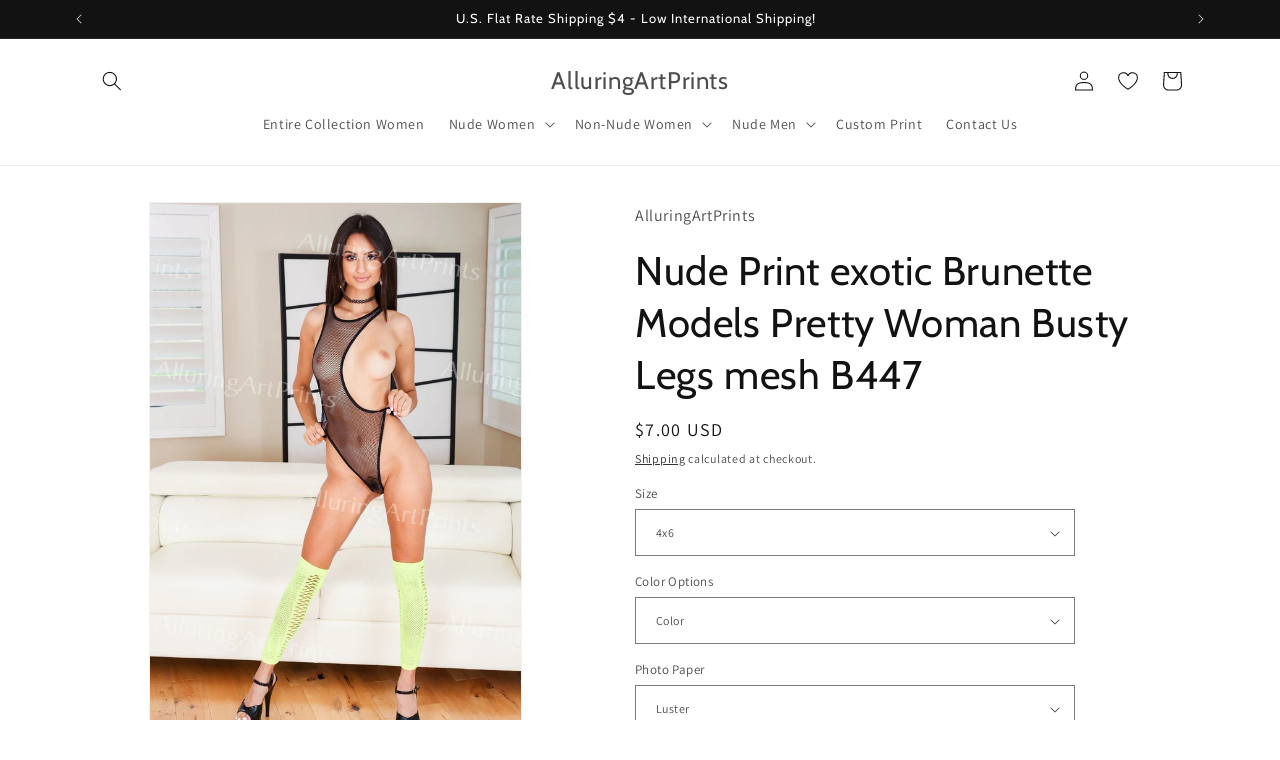

--- FILE ---
content_type: text/javascript;charset=utf-8
request_url: https://assets.cloudlift.app/api/assets/upload.js?shop=alluringartprints.myshopify.com
body_size: 4003
content:
window.Cloudlift = window.Cloudlift || {};window.Cloudlift.upload = { config: {"app":"upload","shop":"alluringartprints.myshopify.com","url":"https://www.alluringartprints.com","api":"https://api.cloudlift.app","assets":"https://cdn.jsdelivr.net/gh/cloudlift-app/cdn@0.14.29","mode":"prod","currencyFormats":{"moneyFormat":"${{amount}}","moneyWithCurrencyFormat":"${{amount}} USD"},"resources":["https://cdn.jsdelivr.net/gh/cloudlift-app/cdn@0.14.29/static/app-upload.css","https://cdn.jsdelivr.net/gh/cloudlift-app/cdn@0.14.29/static/app-upload.js"],"locale":"en","i18n":{"upload.config.image.editor.color.exposure":"Exposure","upload.config.file.load.error":"Error during load","upload.config.file.size.notavailable":"Size not available","upload.config.error.required":"Please upload a file","upload.config.image.editor.crop.rotate.right":"Rotate right","upload.config.file.button.undo":"Undo","upload.config.error.fileCountMin":"Please upload at least {min} file(s)","upload.config.image.resolution.expected.min":"Minimum resolution is {minResolution}","upload.config.file.upload.error.revert":"Error during revert","upload.config.image.size.tobig":"Image is too big","upload.config.image.editor.resize.height":"Height","upload.config.error.inapp":"Upload error","upload.config.image.editor.crop.aspect.ratio":"Aspect ratio","upload.config.image.editor.button.cancel":"Cancel","upload.config.image.editor.status.error":"Error loading image…","upload.config.file.button.retry":"Retry","upload.config.error.fileCountMax":"Please upload at most {max} file(s)","upload.config.image.editor.util.markup.text":"Text","upload.config.image.ratio.expected":"Expected image ratio {ratio}","upload.config.file.button.remove":"Remove","upload.config.image.resolution.expected.max":"Maximum resolution is {maxResolution}","upload.config.error.inapp.facebook":"Please open the page outside of Facebook","upload.config.image.editor.util.markup.size":"Size","upload.config.image.size.expected.max":"Maximum size is {maxWidth} × {maxHeight}","upload.config.image.editor.util.markup.select":"Select","upload.config.file.uploading":"Uploading","upload.config.image.editor.resize.width":"Width","upload.config.image.editor.crop.flip.horizontal":"Flip horizontal","upload.config.file.link":"\uD83D\uDD17","upload.config.image.editor.status.loading":"Loading image…","upload.config.error.filePagesMin":"Please upload documents with at least {min} pages","upload.config.image.editor.status.processing":"Processing image…","upload.config.file.loading":"Loading","upload.config.file.upload.canceled":"Upload cancelled","upload.config.file.upload.cancel":"tap to cancel","upload.config.image.editor.crop.rotate.left":"Rotate left","upload.config.file.type.notallowed":"File type not allowed","upload.config.file.type.expected":"Expects {lastType}","upload.config.image.editor.util.markup":"Markup","upload.config.file.button.cancel":"Cancel","upload.config.image.editor.status.waiting":"Waiting for image…","upload.config.file.upload.retry":"tap to retry","upload.config.image.editor.resize.apply":"Apply","upload.config.image.editor.color.contrast":"Contrast","upload.config.file.size.tobig":"File is too large","upload.config.dragdrop":"Drag & Drop your files or <u>Browse</u>","upload.config.file.upload.undo":"tap to undo","upload.config.image.editor.color.saturation":"Saturation","upload.config.error.filePagesMax":"Please upload documents with at most {max} pages","upload.config.file.button.upload":"Upload","upload.config.file.size.waiting":"Waiting for size","upload.config.image.editor.util.color":"Colors","upload.config.error.inputs":"Please fill in all required input fields","upload.config.image.editor.util.markup.circle":"Circle","upload.config.image.type.notsupported":"Image type not supported","upload.config.image.editor.crop.flip.vertical":"Flip vertical","upload.config.image.size.expected.min":"Minimum size is {minWidth} × {minHeight}","upload.config.image.editor.button.reset":"Reset","upload.config.image.ratio.invalid":"Image ratio does not match","upload.config.error.ready":"Please wait for the upload to complete","upload.config.image.editor.crop.zoom":"Zoom","upload.config.file.upload.error.remove":"Error during remove","upload.config.image.editor.util.markup.remove":"Remove","upload.config.image.resolution.max":"Image resolution too high","upload.config.image.editor.util.crop":"Crop","upload.config.image.editor.color.brightness":"Brightness","upload.config.error.fileConvert":"File conversion failed","upload.config.image.editor.util.markup.draw":"Draw","upload.config.image.editor.util.resize":"Resize","upload.config.file.upload.error":"Error during upload","upload.config.image.editor.util.filter":"Filter","upload.config.file.upload.complete":"Upload complete","upload.config.error.inapp.instagram":"Please open the page outside of Instagram","upload.config.image.editor.util.markup.arrow":"Arrow","upload.config.file.size.max":"Maximum file size is {filesize}","upload.config.image.resolution.min":"Image resolution is too low","upload.config.image.editor.util.markup.square":"Square","upload.config.image.size.tosmall":"Image is too small","upload.config.file.button.abort":"Abort","upload.config.image.editor.button.confirm":"Upload"},"level":3,"version":"0.14.29","setup":true,"fields":[{"uuid":"clyvomgza2rn","required":true,"hidden":false,"field":"upload","propertyTransform":true,"fieldProperty":"properties","fieldId":"_cl-upload","fieldThumbnail":"thumbnail","fieldThumbnailPreview":true,"className":"","label":"","text":"","selector":"","conditionMode":1,"conditions":[{"field":"product","operator":"equals","value":"","objects":[{"id":"7790159954171","title":"Custom Print - Upload Image","handle":"custom-print"}],"tags":null}],"styles":{"file-grid":"0","font-family":"-apple-system, BlinkMacSystemFont, 'Segoe UI', Roboto,\nHelvetica, Arial, sans-serif, 'Apple Color Emoji', 'Segoe UI Emoji',\n'Segoe UI Symbol'","input-order":"top","label-color":"#555","file-counter":"1","input-margin":"10.0px","buttons-color":"#fff","label-font-size":"16.0px","label-color-drop":"#555","area-border-radius":"5.0px","file-border-radius":"5.0px","label-font-size-drop":"16.0px","area-background-color":"#eee","file-background-color":"#555","buttons-background-color":"rgba(0,0,0,0.5)","upload-error-background-color":"#FF0000","upload-success-background-color":"#008000"},"theme":"default","css":"#clyvomgza2rn .cl-hide{display:none!important}#clyvomgza2rn .cl-upload--label{color:#555;font-size:16px;display:block}#clyvomgza2rn .cl-upload--input-field{margin-bottom:10px}#clyvomgza2rn .cl-upload--input{width:100%;box-sizing:border-box;padding:10px 18px;margin:0;border:1px solid #eee;border-radius:5px}#clyvomgza2rn input[type=checkbox].cl-upload--input,#clyvomgza2rn input[type=radio].cl-upload--input{width:1.2em;cursor:pointer}#clyvomgza2rn input[type=radio].cl-upload--input{vertical-align:middle;margin-right:10px}#clyvomgza2rn input[type=color].cl-upload--input{width:40px;height:40px;cursor:pointer;padding:0;border:0}#clyvomgza2rn input[type=radio]+.cl-upload-color-rect{margin-right:10px;margin-bottom:10px}#clyvomgza2rn input[type=radio]:checked+.cl-upload-color-rect{border:2px solid #404040}#clyvomgza2rn .cl-upload-color-rect{width:30px;height:30px;display:inline-block;vertical-align:middle;border-radius:3px}#clyvomgza2rn .cl-upload--invalid{border-color:#e60000}#clyvomgza2rn .cl-upload--errors{overflow:hidden;transition:max-height 2s ease-out;max-height:0}#clyvomgza2rn .cl-upload--errors.open{max-height:400px}#clyvomgza2rn .cl-upload--error{text-align:center;font-size:14px;cursor:pointer;position:relative;opacity:1;font-family:-apple-system,BlinkMacSystemFont,'Segoe UI',Roboto,Helvetica,Arial,sans-serif,'Apple Color Emoji','Segoe UI Emoji','Segoe UI Symbol';box-sizing:border-box;color:#fff;background-color:#f00;padding:.3rem .7rem;margin-bottom:.7rem;border:1px solid transparent;border-color:#e60000;border-radius:5px}#clyvomgza2rn .cl-upload--error:after{content:'x';position:absolute;right:1rem;top:.25rem}#clyvomgza2rn .cl-upload--error.dismissed{opacity:0;transition:opacity .3s ease-out}#clyvomgza2rn .filepond--root .filepond--drop-label{min-height:5.5em;padding-bottom:.5em}#clyvomgza2rn .filepond--root .filepond--list-scroller{margin-bottom:2em}#clyvomgza2rn .cl-upload--counter{position:absolute;left:0;right:0;bottom:.5rem;z-index:10;text-align:center;font-size:12px;color:#555;font-weight:bold;font-family:-apple-system,BlinkMacSystemFont,'Segoe UI',Roboto,Helvetica,Arial,sans-serif,'Apple Color Emoji','Segoe UI Emoji','Segoe UI Symbol'}#clyvomgza2rn .filepond--root{font-family:-apple-system,BlinkMacSystemFont,'Segoe UI',Roboto,Helvetica,Arial,sans-serif,'Apple Color Emoji','Segoe UI Emoji','Segoe UI Symbol'}#clyvomgza2rn .filepond--file-action-button{cursor:pointer;min-height:auto!important;height:1.625em}#clyvomgza2rn .filepond--drop-label{color:#555}#clyvomgza2rn .filepond--drop-label label{cursor:pointer;width:auto!important;height:auto!important;position:relative!important;color:#555!important;font-size:16px!important}#clyvomgza2rn .filepond--drop-label u{cursor:pointer;text-decoration-color:#555}#clyvomgza2rn .filepond--label-action{text-decoration-color:#555}#clyvomgza2rn .filepond--panel-root{background-color:#eee!important}#clyvomgza2rn .filepond--panel-root{border-radius:5px}#clyvomgza2rn .filepond--item-panel,#clyvomgza2rn .filepond--file-poster-wrapper,#clyvomgza2rn .filepond--image-preview-wrapper{border-radius:5px}#clyvomgza2rn .filepond--item-panel{background-color:#555!important}#clyvomgza2rn .filepond--drip-blob{background-color:#999}#clyvomgza2rn .filepond--file-action-button{background-color:rgba(0,0,0,0.5)}#clyvomgza2rn .filepond--file-action-button{color:#fff}#clyvomgza2rn .filepond--file-action-button:hover,#clyvomgza2rn .filepond--file-action-button:focus{box-shadow:0 0 0 .125em #fff}#clyvomgza2rn .filepond--file{color:#fff;font-size:16px}#clyvomgza2rn [data-filepond-item-state*='error'] .filepond--item-panel,#clyvomgza2rn [data-filepond-item-state*='invalid'] .filepond--item-panel{background-color:#f00!important}#clyvomgza2rn [data-filepond-item-state*='invalid'] .filepond--file{color:#fff}#clyvomgza2rn [data-filepond-item-state='processing-complete'] .filepond--item-panel{background-color:#008000!important}#clyvomgza2rn [data-filepond-item-state='processing-complete'] .filepond--file{color:#fff}#clyvomgza2rn .filepond--image-preview-overlay-idle{color:rgba(34,34,34,0.8)}#clyvomgza2rn .filepond--image-preview,#clyvomgza2rn .filepond--file-poster{background-color:#555}#clyvomgza2rn .filepond--image-preview-overlay-success{color:#008000}#clyvomgza2rn .filepond--image-preview-overlay-failure{color:#f00}","fileMimeTypes":["image/*"],"fileMimeTypesValidate":true,"fileSizeMaxPlan":200,"fileMultiple":false,"fileCountMin":0,"fileCountMax":10,"fileCounter":true,"fileQuantity":true,"fileFetch":true,"fileSubmitRemove":true,"fileSubmitClear":false,"fileName":false,"fileGrid":false,"imagePreview":true,"imageSizeValidate":false,"imageThumbnail":false,"imageThumbnailWidth":500,"imageThumbnailHeight":500,"convert":false,"convertInfo":false,"convertInfoPagesQuantity":false,"convertInfoLengthQuantity":false,"pdfMultiPage":false,"pdfTransparent":false,"serverTransform":false,"imageOriginal":false,"imageEditor":true,"imageEditorOpen":true,"imageEditorCropRestrict":false,"imageEditorCropRatios":[{"label":"Free","value":""},{"label":"Portrait","value":"3:2"},{"label":"Square","value":"1:1"},{"label":"Landscape","value":"4:3"}],"imageEditorUtils":[],"imageEditorPintura":false,"inputFields":[],"variantConfigs":[{"product":{"id":"7790159954171","title":"Custom Print - Upload Image","handle":"custom-print"},"variants":null,"required":true,"hidden":false,"fileMultiple":true,"fileCountMin":0,"fileCountMax":10,"imageSettings":false,"imageSizeValidate":false,"imageWidthMin":null,"imageHeightMin":null,"imageResolutionMin":null,"imageEditorCropRestrict":false,"imageEditorCropRatios":[]}],"variantConfig":false}],"extensions":""}};loadjs=function(){var a=function(){},c={},u={},f={};function o(e,n){if(e){var t=f[e];if(u[e]=n,t)for(;t.length;)t[0](e,n),t.splice(0,1)}}function l(e,n){e.call&&(e={success:e}),n.length?(e.error||a)(n):(e.success||a)(e)}function h(t,r,s,i){var c,o,e=document,n=s.async,u=(s.numRetries||0)+1,f=s.before||a,l=t.replace(/^(css|img)!/,"");i=i||0,/(^css!|\.css$)/.test(t)?((o=e.createElement("link")).rel="stylesheet",o.href=l,(c="hideFocus"in o)&&o.relList&&(c=0,o.rel="preload",o.as="style")):/(^img!|\.(png|gif|jpg|svg)$)/.test(t)?(o=e.createElement("img")).src=l:((o=e.createElement("script")).src=t,o.async=void 0===n||n),!(o.onload=o.onerror=o.onbeforeload=function(e){var n=e.type[0];if(c)try{o.sheet.cssText.length||(n="e")}catch(e){18!=e.code&&(n="e")}if("e"==n){if((i+=1)<u)return h(t,r,s,i)}else if("preload"==o.rel&&"style"==o.as)return o.rel="stylesheet";r(t,n,e.defaultPrevented)})!==f(t,o)&&e.head.appendChild(o)}function t(e,n,t){var r,s;if(n&&n.trim&&(r=n),s=(r?t:n)||{},r){if(r in c)throw"LoadJS";c[r]=!0}function i(n,t){!function(e,r,n){var t,s,i=(e=e.push?e:[e]).length,c=i,o=[];for(t=function(e,n,t){if("e"==n&&o.push(e),"b"==n){if(!t)return;o.push(e)}--i||r(o)},s=0;s<c;s++)h(e[s],t,n)}(e,function(e){l(s,e),n&&l({success:n,error:t},e),o(r,e)},s)}if(s.returnPromise)return new Promise(i);i()}return t.ready=function(e,n){return function(e,t){e=e.push?e:[e];var n,r,s,i=[],c=e.length,o=c;for(n=function(e,n){n.length&&i.push(e),--o||t(i)};c--;)r=e[c],(s=u[r])?n(r,s):(f[r]=f[r]||[]).push(n)}(e,function(e){l(n,e)}),t},t.done=function(e){o(e,[])},t.reset=function(){c={},u={},f={}},t.isDefined=function(e){return e in c},t}();!function(e){loadjs(e.resources,"assets",{success:function(){var n,t="cloudlift."+e.app+".ready";"function"==typeof Event?n=new Event(t):(n=document.createEvent("Event")).initEvent(t,!0,!0),window.dispatchEvent(n)},error:function(e){console.error("failed to load assets",e)}})}(window.Cloudlift.upload.config);

--- FILE ---
content_type: text/javascript; charset=utf-8
request_url: https://www.alluringartprints.com/products/risque-print-exotic-brunette-models-pretty-woman-busty-skirt-school-nerdy-b447.js
body_size: 1206
content:
{"id":7639805526267,"title":"Nude Print exotic Brunette Models Pretty Woman Busty Legs mesh B447","handle":"risque-print-exotic-brunette-models-pretty-woman-busty-skirt-school-nerdy-b447","description":"\u003cp data-mce-fragment=\"1\"\u003eNude, risqué, pinup model photos. Fine wall art prints. Rare, unique finds of sexy erotic women.\u003cbr\u003e\u003cbr\u003e-High resolution quality art prints, we use top of the line printers and photo paper\u003cbr\u003e-Discreet, safe packaging\u003cbr\u003e-Lost or Damaged items are replaced for free within 30 days\u003cbr\u003e-Refunds within 30 days if you’re not satisfied \u003cbr\u003e-All Models appearing in photographs are 18 years or older\u003cbr\u003e-Photos are being sold from collectors to collectors with no rights transferred \u003cbr\u003e\u003cbr\u003e\u003cem\u003eAll prints will be BORDERLESS unless you message that you prefer them printed with a border.\u003c\/em\u003e\u003c\/p\u003e\n\u003cp data-mce-fragment=\"1\"\u003e\u003cstrong\u003ePlease message if you have any questions.\u003c\/strong\u003e\u003c\/p\u003e","published_at":"2022-03-30T06:08:04-07:00","created_at":"2022-03-30T06:07:11-07:00","vendor":"AlluringArtPrints","type":"","tags":[],"price":700,"price_min":700,"price_max":5500,"available":true,"price_varies":true,"compare_at_price":null,"compare_at_price_min":0,"compare_at_price_max":0,"compare_at_price_varies":false,"variants":[{"id":43286143762683,"title":"4x6 \/ Color \/ Luster","option1":"4x6","option2":"Color","option3":"Luster","sku":null,"requires_shipping":true,"taxable":true,"featured_image":null,"available":true,"name":"Nude Print exotic Brunette Models Pretty Woman Busty Legs mesh B447 - 4x6 \/ Color \/ Luster","public_title":"4x6 \/ Color \/ Luster","options":["4x6","Color","Luster"],"price":700,"weight":0,"compare_at_price":null,"inventory_management":"shopify","barcode":null,"requires_selling_plan":false,"selling_plan_allocations":[]},{"id":43286143828219,"title":"4x6 \/ Black \u0026 White \/ Luster","option1":"4x6","option2":"Black \u0026 White","option3":"Luster","sku":null,"requires_shipping":true,"taxable":true,"featured_image":null,"available":true,"name":"Nude Print exotic Brunette Models Pretty Woman Busty Legs mesh B447 - 4x6 \/ Black \u0026 White \/ Luster","public_title":"4x6 \/ Black \u0026 White \/ Luster","options":["4x6","Black \u0026 White","Luster"],"price":700,"weight":0,"compare_at_price":null,"inventory_management":"shopify","barcode":null,"requires_selling_plan":false,"selling_plan_allocations":[]},{"id":43286143860987,"title":"4x6 \/ Black \u0026 White \/ Glossy","option1":"4x6","option2":"Black \u0026 White","option3":"Glossy","sku":null,"requires_shipping":true,"taxable":true,"featured_image":null,"available":true,"name":"Nude Print exotic Brunette Models Pretty Woman Busty Legs mesh B447 - 4x6 \/ Black \u0026 White \/ Glossy","public_title":"4x6 \/ Black \u0026 White \/ Glossy","options":["4x6","Black \u0026 White","Glossy"],"price":700,"weight":0,"compare_at_price":null,"inventory_management":"shopify","barcode":null,"requires_selling_plan":false,"selling_plan_allocations":[]},{"id":43286143893755,"title":"5x7 \/ Color \/ Luster","option1":"5x7","option2":"Color","option3":"Luster","sku":null,"requires_shipping":true,"taxable":true,"featured_image":null,"available":true,"name":"Nude Print exotic Brunette Models Pretty Woman Busty Legs mesh B447 - 5x7 \/ Color \/ Luster","public_title":"5x7 \/ Color \/ Luster","options":["5x7","Color","Luster"],"price":900,"weight":0,"compare_at_price":null,"inventory_management":"shopify","barcode":null,"requires_selling_plan":false,"selling_plan_allocations":[]},{"id":43286143926523,"title":"5x7 \/ Color \/ Glossy","option1":"5x7","option2":"Color","option3":"Glossy","sku":null,"requires_shipping":true,"taxable":true,"featured_image":null,"available":true,"name":"Nude Print exotic Brunette Models Pretty Woman Busty Legs mesh B447 - 5x7 \/ Color \/ Glossy","public_title":"5x7 \/ Color \/ Glossy","options":["5x7","Color","Glossy"],"price":900,"weight":0,"compare_at_price":null,"inventory_management":"shopify","barcode":null,"requires_selling_plan":false,"selling_plan_allocations":[]},{"id":43286143959291,"title":"5x7 \/ Black \u0026 White \/ Luster","option1":"5x7","option2":"Black \u0026 White","option3":"Luster","sku":null,"requires_shipping":true,"taxable":true,"featured_image":null,"available":true,"name":"Nude Print exotic Brunette Models Pretty Woman Busty Legs mesh B447 - 5x7 \/ Black \u0026 White \/ Luster","public_title":"5x7 \/ Black \u0026 White \/ Luster","options":["5x7","Black \u0026 White","Luster"],"price":900,"weight":0,"compare_at_price":null,"inventory_management":"shopify","barcode":null,"requires_selling_plan":false,"selling_plan_allocations":[]},{"id":43286143992059,"title":"5x7 \/ Black \u0026 White \/ Glossy","option1":"5x7","option2":"Black \u0026 White","option3":"Glossy","sku":null,"requires_shipping":true,"taxable":true,"featured_image":null,"available":true,"name":"Nude Print exotic Brunette Models Pretty Woman Busty Legs mesh B447 - 5x7 \/ Black \u0026 White \/ Glossy","public_title":"5x7 \/ Black \u0026 White \/ Glossy","options":["5x7","Black \u0026 White","Glossy"],"price":900,"weight":0,"compare_at_price":null,"inventory_management":"shopify","barcode":null,"requires_selling_plan":false,"selling_plan_allocations":[]},{"id":43286144024827,"title":"8x10 \/ Color \/ Luster","option1":"8x10","option2":"Color","option3":"Luster","sku":null,"requires_shipping":true,"taxable":true,"featured_image":null,"available":false,"name":"Nude Print exotic Brunette Models Pretty Woman Busty Legs mesh B447 - 8x10 \/ Color \/ Luster","public_title":"8x10 \/ Color \/ Luster","options":["8x10","Color","Luster"],"price":1300,"weight":0,"compare_at_price":null,"inventory_management":"shopify","barcode":null,"requires_selling_plan":false,"selling_plan_allocations":[]},{"id":43286144057595,"title":"8x10 \/ Color \/ Glossy","option1":"8x10","option2":"Color","option3":"Glossy","sku":null,"requires_shipping":true,"taxable":true,"featured_image":null,"available":false,"name":"Nude Print exotic Brunette Models Pretty Woman Busty Legs mesh B447 - 8x10 \/ Color \/ Glossy","public_title":"8x10 \/ Color \/ Glossy","options":["8x10","Color","Glossy"],"price":1300,"weight":0,"compare_at_price":null,"inventory_management":"shopify","barcode":null,"requires_selling_plan":false,"selling_plan_allocations":[]},{"id":43286144090363,"title":"8x10 \/ Black \u0026 White \/ Luster","option1":"8x10","option2":"Black \u0026 White","option3":"Luster","sku":null,"requires_shipping":true,"taxable":true,"featured_image":null,"available":false,"name":"Nude Print exotic Brunette Models Pretty Woman Busty Legs mesh B447 - 8x10 \/ Black \u0026 White \/ Luster","public_title":"8x10 \/ Black \u0026 White \/ Luster","options":["8x10","Black \u0026 White","Luster"],"price":1300,"weight":0,"compare_at_price":null,"inventory_management":"shopify","barcode":null,"requires_selling_plan":false,"selling_plan_allocations":[]},{"id":43286144123131,"title":"8x10 \/ Black \u0026 White \/ Glossy","option1":"8x10","option2":"Black \u0026 White","option3":"Glossy","sku":null,"requires_shipping":true,"taxable":true,"featured_image":null,"available":false,"name":"Nude Print exotic Brunette Models Pretty Woman Busty Legs mesh B447 - 8x10 \/ Black \u0026 White \/ Glossy","public_title":"8x10 \/ Black \u0026 White \/ Glossy","options":["8x10","Black \u0026 White","Glossy"],"price":1300,"weight":0,"compare_at_price":null,"inventory_management":"shopify","barcode":null,"requires_selling_plan":false,"selling_plan_allocations":[]},{"id":43286144155899,"title":"13x19 \/ Color \/ Luster","option1":"13x19","option2":"Color","option3":"Luster","sku":null,"requires_shipping":true,"taxable":true,"featured_image":null,"available":true,"name":"Nude Print exotic Brunette Models Pretty Woman Busty Legs mesh B447 - 13x19 \/ Color \/ Luster","public_title":"13x19 \/ Color \/ Luster","options":["13x19","Color","Luster"],"price":2200,"weight":0,"compare_at_price":null,"inventory_management":"shopify","barcode":null,"requires_selling_plan":false,"selling_plan_allocations":[]},{"id":43286144188667,"title":"13x19 \/ Color \/ Glossy","option1":"13x19","option2":"Color","option3":"Glossy","sku":null,"requires_shipping":true,"taxable":true,"featured_image":null,"available":true,"name":"Nude Print exotic Brunette Models Pretty Woman Busty Legs mesh B447 - 13x19 \/ Color \/ Glossy","public_title":"13x19 \/ Color \/ Glossy","options":["13x19","Color","Glossy"],"price":2200,"weight":0,"compare_at_price":null,"inventory_management":"shopify","barcode":null,"requires_selling_plan":false,"selling_plan_allocations":[]},{"id":43286144221435,"title":"13x19 \/ Black \u0026 White \/ Luster","option1":"13x19","option2":"Black \u0026 White","option3":"Luster","sku":null,"requires_shipping":true,"taxable":true,"featured_image":null,"available":true,"name":"Nude Print exotic Brunette Models Pretty Woman Busty Legs mesh B447 - 13x19 \/ Black \u0026 White \/ Luster","public_title":"13x19 \/ Black \u0026 White \/ Luster","options":["13x19","Black \u0026 White","Luster"],"price":2200,"weight":0,"compare_at_price":null,"inventory_management":"shopify","barcode":null,"requires_selling_plan":false,"selling_plan_allocations":[]},{"id":43286144254203,"title":"13x19 \/ Black \u0026 White \/ Glossy","option1":"13x19","option2":"Black \u0026 White","option3":"Glossy","sku":null,"requires_shipping":true,"taxable":true,"featured_image":null,"available":true,"name":"Nude Print exotic Brunette Models Pretty Woman Busty Legs mesh B447 - 13x19 \/ Black \u0026 White \/ Glossy","public_title":"13x19 \/ Black \u0026 White \/ Glossy","options":["13x19","Black \u0026 White","Glossy"],"price":2200,"weight":0,"compare_at_price":null,"inventory_management":"shopify","barcode":null,"requires_selling_plan":false,"selling_plan_allocations":[]},{"id":43286144319739,"title":"24x36 -Poster \/ Color \/ Poster- 24x36","option1":"24x36 -Poster","option2":"Color","option3":"Poster- 24x36","sku":null,"requires_shipping":true,"taxable":true,"featured_image":null,"available":false,"name":"Nude Print exotic Brunette Models Pretty Woman Busty Legs mesh B447 - 24x36 -Poster \/ Color \/ Poster- 24x36","public_title":"24x36 -Poster \/ Color \/ Poster- 24x36","options":["24x36 -Poster","Color","Poster- 24x36"],"price":5500,"weight":0,"compare_at_price":null,"inventory_management":"shopify","barcode":null,"requires_selling_plan":false,"selling_plan_allocations":[]},{"id":43286144286971,"title":"24x36 -Poster \/ Black \u0026 White \/ Poster- 24x36","option1":"24x36 -Poster","option2":"Black \u0026 White","option3":"Poster- 24x36","sku":null,"requires_shipping":true,"taxable":true,"featured_image":null,"available":false,"name":"Nude Print exotic Brunette Models Pretty Woman Busty Legs mesh B447 - 24x36 -Poster \/ Black \u0026 White \/ Poster- 24x36","public_title":"24x36 -Poster \/ Black \u0026 White \/ Poster- 24x36","options":["24x36 -Poster","Black \u0026 White","Poster- 24x36"],"price":5500,"weight":0,"compare_at_price":null,"inventory_management":"shopify","barcode":null,"requires_selling_plan":false,"selling_plan_allocations":[]}],"images":["\/\/cdn.shopify.com\/s\/files\/1\/0621\/4749\/4139\/products\/B447.jpg?v=1648645647"],"featured_image":"\/\/cdn.shopify.com\/s\/files\/1\/0621\/4749\/4139\/products\/B447.jpg?v=1648645647","options":[{"name":"Size","position":1,"values":["4x6","5x7","8x10","13x19","24x36 -Poster"]},{"name":"Color Options","position":2,"values":["Color","Black \u0026 White"]},{"name":"Photo Paper","position":3,"values":["Luster","Glossy","Poster- 24x36"]}],"url":"\/products\/risque-print-exotic-brunette-models-pretty-woman-busty-skirt-school-nerdy-b447","media":[{"alt":null,"id":29630059741435,"position":1,"preview_image":{"aspect_ratio":0.68,"height":1255,"width":853,"src":"https:\/\/cdn.shopify.com\/s\/files\/1\/0621\/4749\/4139\/products\/B447.jpg?v=1648645647"},"aspect_ratio":0.68,"height":1255,"media_type":"image","src":"https:\/\/cdn.shopify.com\/s\/files\/1\/0621\/4749\/4139\/products\/B447.jpg?v=1648645647","width":853}],"requires_selling_plan":false,"selling_plan_groups":[]}